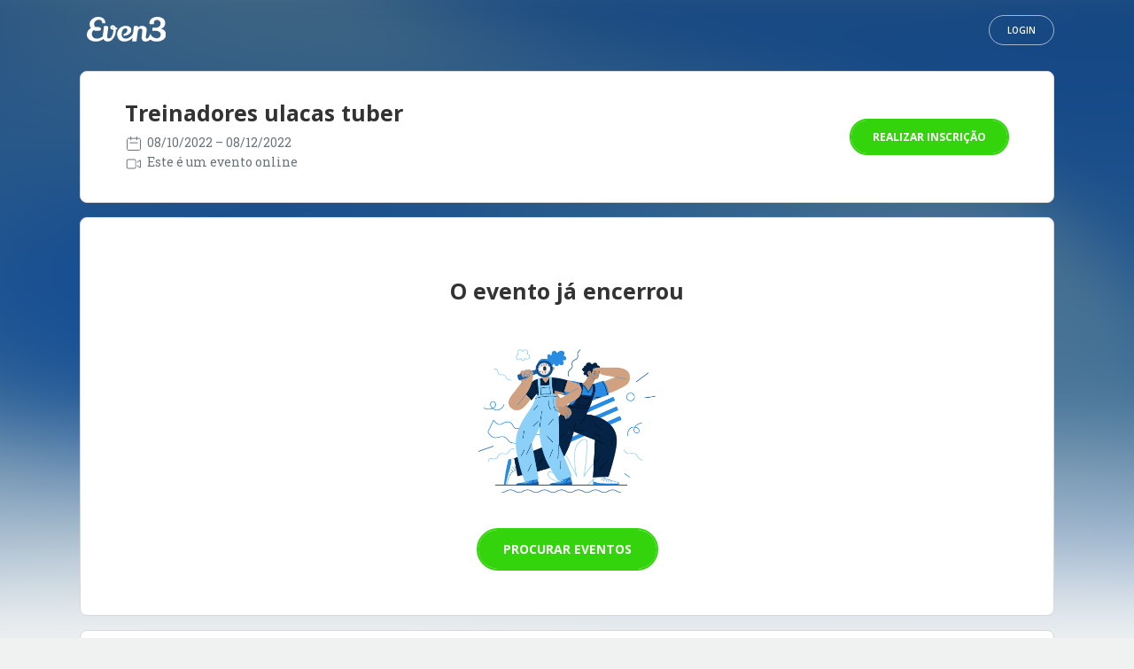

--- FILE ---
content_type: application/x-javascript
request_url: https://www.even3.com.br/Scripts/angular-validation-rule.min.js?v=f745859d-fc07-4ea8-a394-e92224998c96
body_size: 1133
content:
(function () { angular.module("validation.rule", ["validation"]).config(["$validationProvider", function (r) { function a(r) { return r.replace(/<.[^<>]*?>/g, " ").replace(/&nbsp;|&#160;/gi, " ").replace(/[.(),;:!?%#$'"_+=\/\-]*/g, "") } var e = { required: function (r) { return !!r }, url: function (r) { var a = new RegExp("^(?:(?:https?|ftp)://)(?:\\S+(?::\\S*)?@)?(?:(?!(?:10|127)(?:\\.\\d{1,3}){3})(?!(?:169\\.254|192\\.168)(?:\\.\\d{1,3}){2})(?!172\\.(?:1[6-9]|2\\d|3[0-1])(?:\\.\\d{1,3}){2})(?:[1-9]\\d?|1\\d\\d|2[01]\\d|22[0-3])(?:\\.(?:1?\\d{1,2}|2[0-4]\\d|25[0-5])){2}(?:\\.(?:[1-9]\\d?|1\\d\\d|2[0-4]\\d|25[0-4]))|(?:(?:[a-z\\u00a1-\\uffff0-9]-*)*[a-z\\u00a1-\\uffff0-9]+)(?:\\.(?:[a-z\\u00a1-\\uffff0-9]-*)*[a-z\\u00a1-\\uffff0-9]+)*(?:\\.(?:[a-z\\u00a1-\\uffff]{2,}))\\.?)(?::\\d{2,5})?(?:[/?#]\\S*)?$", "i"); return !r || a.test(r) }, email: /(^$|^([\w-\.]+)@((\[[0-9]{1,3}\.[0-9]{1,3}\.[0-9]{1,3}\.)|(([\w-]+\.)+))([a-zA-Z]{2,9}|[0-9]{1,3})(\]?)$)/, number: /^\d+$/, minlength: function (r, a, e, t, n) { return r.length >= n }, maxlength: function (r, a, e, t, n) { return r.length <= n }, maxwords: function (r, e, t, n, i) { return a(r).match(/\S+/g).length <= i }, minwords: function (r, e, t, n, i) { return a(r).match(/\S+/g).length >= i }, cpf: function (r) { for (r = (r = r.replace(".", "")).replace(".", ""), cpf = r.replace("-", ""); cpf.length < 11;)cpf = "0" + cpf; var a = [], e = new Number, t = 11; for (i = 0; i < 11; i++)a[i] = cpf.charAt(i), i < 9 && (e += a[i] * --t); for ((x = e % 11) < 2 ? a[9] = 0 : a[9] = 11 - x, e = 0, t = 11, y = 0; y < 10; y++)e += a[y] * t--; return (x = e % 11) < 2 ? a[10] = 0 : a[10] = 11 - x, cpf.charAt(9) == a[9] && cpf.charAt(10) == a[10] && !cpf.match(/^0+$|^1+$|^2+$|^3+$|^4+$|^5+$|^6+$|^7+$|^8+$|^9+$/) }, nowhitespace: function (r) { return /^\S+$/i.test(r) }, alphanumeric: function (r) { return /^\w+$/i.test(r) } }; r.setExpression(e).setDefaultMsg({ required: { error: "{{'Valid_CampoRequerido'|translate}}", success: " " }, url: { error: "{{'Valid_FornecaUrlValida'|translate}}", success: " " }, email: { error: "{{'Valid_FornecaEmailValido'|translate}}", success: " " }, number: { error: "This should be Number", success: "It's Number" }, minlength: { error: "{{'Valid_NaoAtingiuLimiteMinimoCaracteres'|translate}}", success: " " }, maxlength: { error: "{{'Valid_LimiteMaximoCaracteresUltrapassado'|translate}}", success: " " }, maxwords: { error: "{{'Valid_LimiteMaximoPalavrasUltrapassado'|translate}}", success: " " }, minwords: { error: "{{'Valid_NaoAtingiuLimiteMinimoPalavras'|translate}}", success: " " }, cpf: { error: "{{'Valid_InformeUmCpfValido'|translate}}", success: " " }, nowhitespace: { error: "{{'Valid_NaoUtilizeEspacoBranco'|translate}}", success: " " }, alphanumeric: { error: "{{'Valid_SomenteLetrasNumeros'|translate}}", success: " " }, minnumber: { error: "{{'Valid_ValorNaoPodeMenorUm'|translate}}", success: " " } }), r.setErrorHTML(function (r) { return '<label class="error">' + r + "</label>" }), angular.extend(r, { validCallback: function (r) { $(r).parents(".form-group:first").removeClass("has-error") }, invalidCallback: function (r) { $(r).parents(".form-group:first").addClass("has-error") } }) }]) }).call(this);


--- FILE ---
content_type: image/svg+xml
request_url: https://static.even3.com/assets/icons/hotsite/calendar02.svg
body_size: -247
content:
<svg width="100" height="100" viewBox="0 0 100 100" fill="none" xmlns="http://www.w3.org/2000/svg">
<path d="M33.3333 29.1667V12.5M66.6667 29.1667V12.5M29.1667 45.8333H70.8333M20.8333 87.5H79.1667C81.3768 87.5 83.4964 86.622 85.0592 85.0592C86.622 83.4964 87.5 81.3768 87.5 79.1667V29.1667C87.5 26.9565 86.622 24.8369 85.0592 23.2741C83.4964 21.7113 81.3768 20.8333 79.1667 20.8333H20.8333C18.6232 20.8333 16.5036 21.7113 14.9408 23.2741C13.378 24.8369 12.5 26.9565 12.5 29.1667V79.1667C12.5 81.3768 13.378 83.4964 14.9408 85.0592C16.5036 86.622 18.6232 87.5 20.8333 87.5Z" stroke="#6B7280" stroke-width="5" stroke-linecap="round" stroke-linejoin="round"/>
</svg>


--- FILE ---
content_type: application/x-javascript
request_url: https://www.even3.com.br/Scripts/auxiliar-get-language.js?v=f745859d-fc07-4ea8-a394-e92224998c96
body_size: 448
content:
//pegar linguagem pelo navegador
function getLanguageBrownser($window) {
  var lang = $window.navigator.language || $window.navigator.userLanguage;

  if (lang.indexOf('pt-') == -1 && lang.indexOf('en-') == -1 && lang.indexOf('es-') == -1) {
    return 'en';
  }

  return lang.split('-')[0];
}

//pegar linguagem pela queryString
function getLanguageQueryString() {
  var lang = getParameterByName('lang');

  if (lang != 'pt' && lang != 'en' && lang != 'es') {
    return undefined;
  }

  return lang;
}

function getParameterByName(name, url = window.location.href) {
  name = name.replace(/[\[\]]/g, '\\$&');
  var regex = new RegExp('[?&]' + name + '(=([^&#]*)|&|#|$)'),
    results = regex.exec(url);
  if (!results) return null;
  if (!results[2]) return '';
  return decodeURIComponent(results[2].replace(/\+/g, ' '));
}


--- FILE ---
content_type: application/x-javascript
request_url: https://www.even3.com.br/Scripts/angular-button-loading.min.js?v=f745859d-fc07-4ea8-a394-e92224998c96
body_size: 279
content:
angular.module("ui.bootstrap.buttons", []).directive("btnLoading", function () { return { link: function (t, a, e) { t.$watch(function () { return t.$eval(e.btnLoading) }, function (t) { t ? (e.hasOwnProperty("ngDisabled") || a.addClass("disabled").attr("disabled", "disabled"), a.addClass("disabled is-waiting"), a.data("resetText", a.html()), a.data("loading-text") ? a.html(a.data("loading-text")) : e.loadingText && a.html(e.loadingText)) : (e.hasOwnProperty("ngDisabled") || a.removeClass("disabled").removeAttr("disabled"), a.removeClass("disabled is-waiting"), a.html(a.data("resetText"))) }) } } });
